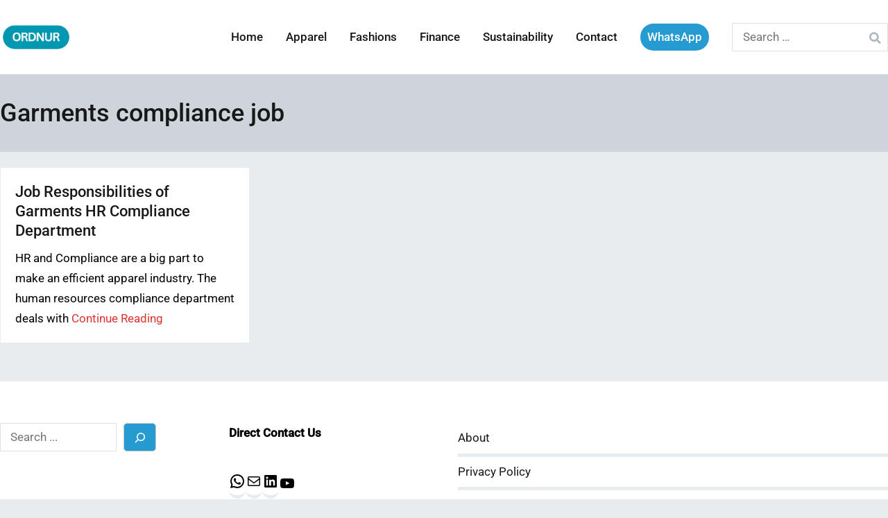

--- FILE ---
content_type: text/css
request_url: https://ordnur.com/wp-content/cache/min/1/wp-content/themes/zakra/style.css?ver=1766501291
body_size: 8384
content:
/*!
Theme Name: Zakra
Theme URI: https://zakratheme.com/
Author: ThemeGrill
Author URI: https://themegrill.com
Description: Zakra is flexible, fast, lightweight and modern multipurpose theme that comes with many starter free sites (currently 10+ free starter sites and more will be added later) that you can use to make your site beautiful and professional. Check all the starter sites at https://zakratheme.com/demos. Suitable for personal blog, portfolio, WooCommerce stores, business websites and niche-based sites (like Cafe, Spa, Charity, Yoga, Wedding, Dentist, Education etc) as well. Works with Elementor plus other major page builders so you can create any layout you want. The theme is responsive, Gutenberg compatible, SEO friendly, translation ready and major WordPress plugins compatible.
Version: 2.0.9
Tested up to: 5.8
Requires PHP: 5.6
License: GPLv3 or later
License URI: https://www.gnu.org/licenses/gpl-3.0.en.html
Text Domain: zakra
Tags: one-column, two-columns, left-sidebar, right-sidebar, custom-background, custom-colors, custom-logo, featured-images, footer-widgets, full-width-template, theme-options, threaded-comments, translation-ready, blog, news, e-commerce, rtl-language-support

Zakra is based on Underscores https://underscores.me/, (C) 2012-2017 Automattic, Inc.
Underscores is distributed under the terms of the GNU GPL v2 or later.

Normalizing styles have been helped along thanks to the fine work of
Nicolas Gallagher and Jonathan Neal http://necolas.github.io/normalize.css/
*/
 h1,h2,h3,h4,h5,h6,p,blockquote{margin:0;padding:0;border:0;font-size:100%;font-style:inherit;font-weight:inherit;outline:0;vertical-align:baseline}html{font-family:sans-serif;-webkit-text-size-adjust:100%;-ms-text-size-adjust:100%}body{margin:0}article,aside,details,figcaption,figure,footer,header,main,menu,nav,section,summary{display:block}audio,canvas,progress,video{display:inline-block;vertical-align:baseline}audio:not([controls]){display:none;height:0}[hidden],template{display:none}a{background-color:transparent}a:active,a:hover{outline:0}abbr[title]{border-bottom:1px dotted}b,strong{font-weight:700}dfn{font-style:italic}h1{font-size:2em;margin:.67em 0}mark{background:#ff0;color:#000}small{font-size:80%}sub,sup{font-size:75%;line-height:0;position:relative;vertical-align:baseline}sup{top:-.5em}sub{bottom:-.25em}img{border:0;vertical-align:middle}svg:not(:root){overflow:hidden}figure{margin:1em 40px}hr{-webkit-box-sizing:content-box;box-sizing:content-box;height:0}pre{overflow:auto}code,kbd,pre,samp{font-family:monospace;font-size:1em}button,input,optgroup,select,textarea{color:inherit;font:inherit;margin:0}button{overflow:visible}button,select{text-transform:none}button,html input[type="button"],input[type="reset"],input[type="submit"]{-webkit-appearance:button;cursor:pointer;border-style:solid;border-width:0}button[disabled],html input[disabled]{cursor:default}button::-moz-focus-inner,input::-moz-focus-inner{border:0;padding:0}input{line-height:normal}input[type="checkbox"],input[type="radio"]{-webkit-box-sizing:border-box;box-sizing:border-box;padding:0}input[type="number"]::-webkit-inner-spin-button,input[type="number"]::-webkit-outer-spin-button{height:auto}input[type="search"]::-webkit-search-cancel-button,input[type="search"]::-webkit-search-decoration{-webkit-appearance:none}fieldset{border:1px solid silver;margin:0 2px;padding:.35em .625em .75em}legend{border:0;padding:0}textarea{overflow:auto}optgroup{font-weight:700}table{border-collapse:collapse;border-spacing:0}td,th{padding:0}p{margin-bottom:1.6em}html{font-size:90%}body{font-family:-apple-system,blinkmacsystemfont,"segoe ui",roboto,"oxygen-sans",ubuntu,cantarell,"helvetica neue",helvetica,arial,sans-serif;font-size:1rem;color:#51585f;line-height:1.8}code{background-color:#f1f3f5;padding:.125em .25em}pre{background-color:#f8f9fa;padding:20px}blockquote,.wp-block-quote{padding:1em;margin:1.5em 1em 1.5em 2em;border-left:4px solid #e9ecef}blockquote.has-text-align-right,.wp-block-quote.has-text-align-right{border:unset;border-left:4px solid #e9ecef}h1,h2,h3,h4,h5,h6{color:#16181a;line-height:1.3;font-weight:500;margin:0 0 20px}h1{font-size:2.5rem}h2{font-size:2.25rem}h3{font-size:1.75rem}h4{font-size:1.5rem}h5{font-size:1.313rem}h6{font-size:1.125rem}html{-webkit-box-sizing:border-box;box-sizing:border-box}*,*::before,*::after{-webkit-box-sizing:inherit;box-sizing:inherit}body{background:#fff}hr,.wp-block-separator{background-color:#e9ecef;border:0;height:1px;margin-bottom:1.5em}img{height:auto;max-width:100%}figure{margin:1em 0}iframe{max-width:100%}.tg-container{width:100%;margin-right:auto;margin-left:auto}@media (min-width:768px){.tg-container--boxed .tg-site{max-width:750px}.tg-container{max-width:720px}}@media (min-width:992px){.tg-container--boxed .tg-site{max-width:970px}.tg-container{max-width:940px}}@media (min-width:1200px){.tg-container--boxed .tg-site{max-width:1270px}.tg-container{max-width:1160px}}.tg-container-fluid{width:100%;margin-right:auto;margin-left:auto}.tg-container--flex{display:-webkit-box;display:-ms-flexbox;display:flex;-ms-flex-wrap:wrap;flex-wrap:wrap}.tg-container--flex-center{-ms-flex-line-pack:center;align-content:center;-webkit-box-align:center;-ms-flex-align:center;align-items:center}.tg-container--flex-space-between{-webkit-box-pack:justify;-ms-flex-pack:justify;justify-content:space-between}.tg-site-layout--stretched #page #main :not(.tg-page-header) .tg-container{max-width:100%}.tg-site-layout--stretched #page #main :not(.tg-page-header) .tg-container #primary{width:100%;padding-right:0}body:not(.tg-container--separate) #page{background:#fff}body.has-transparent-header.elementor-editor-active .tg-site-header{z-index:-1}.page-template.tg-container--separate #page{background:#fff}.tg-container--boxed .tg-site{margin:20px auto;-webkit-box-shadow:0 0 5px rgba(0,0,0,.1);box-shadow:0 0 5px rgba(0,0,0,.1)}.tg-container--boxed .tg-site#page{background-color:#fff}.tg-container--stretched .tg-container{width:100%;max-width:unset}.tg-container--separate{background-color:#e9ecef}.tg-container--separate .tg-site-header{background-color:#fff;border-bottom:0 none;-webkit-box-shadow:0 0 5px rgba(0,0,0,.1);box-shadow:0 0 5px rgba(0,0,0,.1)}.tg-container--separate .tg-page-header{background-color:#ced4da}.tg-container--separate .tg-site-footer{background-color:#fff}.tg-container--separate #primary{padding-right:2em}.tg-container--separate #secondary{padding-left:2em;border-left:0 none}.tg-container--separate .tg-site-layout--left #primary{padding-left:2em}.tg-container--separate .tg-site-layout--left #secondary{padding-right:2em;border-right:0 none}.tg-container--separate .hentry,.tg-container--separate .widget{background-color:#fff;padding:2em}.tg-container--separate .tg-footer-widget-area .widget{padding:0;background-color:transparent}.has-transparent-header:not(.blog):not(.has-page-header) .site-content,.tg-no-content-margin .site-content{margin:0}.elementor-template-full-width .site-content{margin:0}.elementor-template-full-width .site-content>.tg-container--flex{display:block}.page-template-pagebuilder{background:#fff}.page-template-pagebuilder .site-content{margin:0}.page-template-pagebuilder .widget{background:initial;padding:0}.page-template-pagebuilder #primary.content-area.pagebuilder-content{-webkit-box-flex:1;-ms-flex:1;flex:1;max-width:inherit;padding:0}@font-face{font-family:"themegrill-icons";src:url("../../../../../../themes/zakra/assets/fonts/themegrill-icons.eot?5d42b271f668d2d6461ba91fc5a5a839?#iefix") format("embedded-opentype"),url(../../../../../../themes/zakra/assets/fonts/themegrill-icons.woff2?5d42b271f668d2d6461ba91fc5a5a839) format("woff2"),url(../../../../../../themes/zakra/assets/fonts/themegrill-icons.woff?5d42b271f668d2d6461ba91fc5a5a839) format("woff");font-display:swap}.tg-icon{font-family:"themegrill-icons";display:inline-block;font-size:1rem;font-style:normal}.tg-icon-angle-down::after{content:"\f101"}.tg-icon-angle-left::after{content:"\f102"}.tg-icon-angle-right::after{content:"\f103"}.tg-icon-angle-up::after{content:"\f104"}.tg-icon-arrow-down::after{content:"\f105"}.tg-icon-arrow-left::after{content:"\f106"}.tg-icon-arrow-right::after{content:"\f107"}.tg-icon-arrow-up::after{content:"\f108"}.tg-icon-bars::after{content:"\f109"}.tg-icon-close::after{content:"\f10a"}.tg-icon-search::after{content:"\f10b"}.tg-icon-shopping-cart::after{content:"\f10c"}.tg-page-header{padding:20px 0}.tg-page-header .tg-page-header__title{margin-top:0;margin-bottom:0;font-weight:500;font-size:2.5rem;line-height:1.3}.tg-page-header.tg-page-header--left-right .tg-page-header__title{margin-right:auto}.tg-page-header.tg-page-header--left-right .breadcrumbs{margin-left:auto}.tg-page-header.tg-page-header--both-center .tg-container--flex{-webkit-box-orient:vertical;-webkit-box-direction:normal;-ms-flex-direction:column;flex-direction:column}.tg-page-header.tg-page-header--both-center .tg-page-header__title{text-align:center}.tg-page-header.tg-page-header--right-left .tg-page-header__title{-webkit-box-ordinal-group:3;-ms-flex-order:2;order:2;margin-left:auto}.tg-page-header.tg-page-header--right-left .breadcrumbs{-webkit-box-ordinal-group:2;-ms-flex-order:1;order:1;margin-right:auto}.tg-page-header.tg-page-header--both-left .tg-container--flex{-webkit-box-orient:vertical;-webkit-box-direction:normal;-ms-flex-direction:column;flex-direction:column;-ms-flex-line-pack:start;align-content:flex-start;-webkit-box-align:start;-ms-flex-align:start;align-items:flex-start}.tg-page-header.tg-page-header--both-right .tg-container--flex{-webkit-box-orient:vertical;-webkit-box-direction:normal;-ms-flex-direction:column;flex-direction:column;-ms-flex-line-pack:end;align-content:flex-end;-webkit-box-align:end;-ms-flex-align:end;align-items:flex-end}.tg-page-header .breadcrumb-trail ul{margin:0;display:-webkit-box;display:-ms-flexbox;display:flex;list-style-type:none}.tg-page-header .breadcrumb-trail ul li{font-size:16px}.tg-page-header .breadcrumb-trail ul li::after{padding:7px;font-size:12px;color:#51585f;font-family:"themegrill-icons"!important;vertical-align:middle;content:"\f103"}.tg-page-header .breadcrumb-trail ul li:last-child::after{content:none}ul,ol{margin:0 0 1.6rem 1.6rem;padding-left:0}ul{list-style:square}ol{list-style:decimal}li>ul,li>ol{margin-bottom:0;margin-left:1.6rem}dt{font-weight:700}dd{margin:0 1.6rem 1.6rem}table,.wp-block-table{margin:0 0 1.5em;width:100%}table th,table td,.wp-block-table th,.wp-block-table td{text-align:left;border:1px solid #e9ecef;padding:1em}.admin-bar{--admin-bar:32px}@media screen and (max-width:782px){.admin-bar{--admin-bar:46px}}.search-form label{position:relative}.search-form label::before{position:absolute;top:50%;-webkit-transform:translateY(-50%);transform:translateY(-50%);right:10px;display:block;content:"\f10b";font-family:themegrill-icons;color:#adb5bd}.search-form .search-submit{display:none}.tg-menu-item-search{position:relative;cursor:pointer}.tg-menu-item-search .search-form{position:absolute;top:43px;right:0;width:200px;display:none;z-index:999}.tg-menu-item-search .search-form label{margin-bottom:0;width:100%}.tg-menu-item-search.show-search .search-form{display:-webkit-box;display:-ms-flexbox;display:flex}a{color:#16181a;text-decoration:none;-webkit-transition:all 0.35s ease-in-out;transition:all 0.35s ease-in-out}a:hover,a:focus{color:#269bd1}a:active{outline:0}.entry-content a{color:#269bd1}.entry-content a:hover,.entry-content a:focus{color:#1e7ba6}.tg-primary-menu{-webkit-box-flex:1;-ms-flex:1;flex:1;border-bottom:0 solid #e9ecef;margin-left:auto}.tg-primary-menu>div ul{margin:0;padding:0;list-style-type:none}.tg-primary-menu>div ul li.current_page_ancestor>a,.tg-primary-menu>div ul li.current-menu-ancestor>a,.tg-primary-menu>div ul li.current_page_item>a,.tg-primary-menu>div ul li.current-menu-item>a{color:#269bd1}.tg-primary-menu>div ul li:hover>a{color:#269bd1}.tg-primary-menu>div ul li.menu-item-has-children,.tg-primary-menu>div ul li.page_item_has_children{position:relative}.tg-primary-menu>div ul li.menu-item-has-children>a::after,.tg-primary-menu>div ul li.page_item_has_children>a::after{margin-left:.5rem;font-family:"themegrill-icons"!important;vertical-align:middle;content:"\f101"}.tg-primary-menu>div ul li a{display:-webkit-box;display:-ms-flexbox;display:flex;color:#16181a}.tg-primary-menu>div ul li ul{position:absolute;display:block;top:100%;border:1px solid #e9ecef;width:240px;background:#fff}.tg-primary-menu>div ul li ul li{border-bottom:1px solid #e9ecef}.tg-primary-menu>div ul li ul li:last-child{border-bottom:0}.tg-primary-menu>div ul li ul li.menu-item-has-children>a::after,.tg-primary-menu>div ul li ul li.page_item_has_children>a::after{position:absolute;right:1rem;font-family:"themegrill-icons"!important;vertical-align:middle;content:"\f103"}.tg-primary-menu>div ul li ul li a{padding:1em}.tg-primary-menu>div ul li ul li ul{top:-1px;left:100%}.tg-primary-menu>div ul li ul,.tg-primary-menu>div ul li:hover ul ul,.tg-primary-menu>div ul li.focus ul ul{z-index:99999;position:absolute;left:-999999px}.tg-primary-menu>div ul li:hover>ul,.tg-primary-menu>div ul li.focus>ul{left:auto}.tg-primary-menu>div ul li .sub-menu li.menu-item-has-children ul.tg-edge,.tg-primary-menu>div ul li .sub-menu li.page_item_has_children ul.tg-edge{left:-100%}.tg-primary-menu>div ul li:hover>ul,.tg-primary-menu>div ul li.focus>ul{left:auto}.tg-primary-menu>div>ul{display:-webkit-box;display:-ms-flexbox;display:flex;-ms-flex-wrap:wrap;flex-wrap:wrap;-webkit-box-pack:end;-ms-flex-pack:end;justify-content:flex-end;-webkit-box-align:center;-ms-flex-align:center;align-items:center}.tg-primary-menu>div>ul>li{margin:1em}.tg-primary-menu>div>ul>li:hover ul ul,.tg-primary-menu>div>ul>li.focus ul ul{position:absolute;left:-999999px}.tg-primary-menu>div>ul>li:last-child{margin-right:0}.tg-primary-menu>div>ul>li.tg-menu-item-cart{margin-right:10px}.tg-primary-menu>div>ul>li>ul.tg-edge{right:0;left:auto}.tg-primary-menu>div>ul ul li:hover ul ul,.tg-primary-menu>div>ul ul ul li:hover ul ul,.tg-primary-menu>div>ul ul li.focus ul ul,.tg-primary-menu>div>ul ul ul li.focus ul ul{position:absolute;left:-999999px}.tg-primary-menu>div>ul ul li:hover>ul,.tg-primary-menu>div>ul ul li.focus>ul{left:100%}.tg-primary-menu>div>ul ul ul li:hover>ul,.tg-primary-menu>div>ul ul ul ul li:hover>ul,.tg-primary-menu>div>ul ul ul li.focus>ul,.tg-primary-menu>div>ul ul ul ul li.focus>ul{left:100%}.tg-primary-menu.tg-primary-menu--style-underline>div>ul>li.current_page_ancestor>a,.tg-primary-menu.tg-primary-menu--style-underline>div>ul>li.current-menu-ancestor>a,.tg-primary-menu.tg-primary-menu--style-underline>div>ul>li.current_page_item>a,.tg-primary-menu.tg-primary-menu--style-underline>div>ul>li.current-menu-item>a,.tg-primary-menu.tg-primary-menu--style-left-border>div>ul>li.current_page_ancestor>a,.tg-primary-menu.tg-primary-menu--style-left-border>div>ul>li.current-menu-ancestor>a,.tg-primary-menu.tg-primary-menu--style-left-border>div>ul>li.current_page_item>a,.tg-primary-menu.tg-primary-menu--style-left-border>div>ul>li.current-menu-item>a,.tg-primary-menu.tg-primary-menu--style-right-border>div>ul>li.current_page_ancestor>a,.tg-primary-menu.tg-primary-menu--style-right-border>div>ul>li.current-menu-ancestor>a,.tg-primary-menu.tg-primary-menu--style-right-border>div>ul>li.current_page_item>a,.tg-primary-menu.tg-primary-menu--style-right-border>div>ul>li.current-menu-item>a{position:relative}.tg-primary-menu.tg-primary-menu--style-underline>div>ul>li.current_page_ancestor>a::before,.tg-primary-menu.tg-primary-menu--style-underline>div>ul>li.current-menu-ancestor>a::before,.tg-primary-menu.tg-primary-menu--style-underline>div>ul>li.current_page_item>a::before,.tg-primary-menu.tg-primary-menu--style-underline>div>ul>li.current-menu-item>a::before,.tg-primary-menu.tg-primary-menu--style-left-border>div>ul>li.current_page_ancestor>a::before,.tg-primary-menu.tg-primary-menu--style-left-border>div>ul>li.current-menu-ancestor>a::before,.tg-primary-menu.tg-primary-menu--style-left-border>div>ul>li.current_page_item>a::before,.tg-primary-menu.tg-primary-menu--style-left-border>div>ul>li.current-menu-item>a::before,.tg-primary-menu.tg-primary-menu--style-right-border>div>ul>li.current_page_ancestor>a::before,.tg-primary-menu.tg-primary-menu--style-right-border>div>ul>li.current-menu-ancestor>a::before,.tg-primary-menu.tg-primary-menu--style-right-border>div>ul>li.current_page_item>a::before,.tg-primary-menu.tg-primary-menu--style-right-border>div>ul>li.current-menu-item>a::before{content:"";position:absolute;background-color:#269bd1}.tg-primary-menu.tg-primary-menu--style-underline>div>ul>li.current_page_ancestor>a,.tg-primary-menu.tg-primary-menu--style-underline>div>ul>li.current-menu-ancestor>a,.tg-primary-menu.tg-primary-menu--style-underline>div>ul>li.current_page_item>a,.tg-primary-menu.tg-primary-menu--style-underline>div>ul>li.current-menu-item>a{position:relative}.tg-primary-menu.tg-primary-menu--style-underline>div>ul>li.current_page_ancestor>a::before,.tg-primary-menu.tg-primary-menu--style-underline>div>ul>li.current-menu-ancestor>a::before,.tg-primary-menu.tg-primary-menu--style-underline>div>ul>li.current_page_item>a::before,.tg-primary-menu.tg-primary-menu--style-underline>div>ul>li.current-menu-item>a::before{height:2px;width:100%;bottom:0}.tg-primary-menu.tg-primary-menu--style-left-border>div>ul>li.current_page_ancestor>a::before,.tg-primary-menu.tg-primary-menu--style-left-border>div>ul>li.current-menu-ancestor>a::before,.tg-primary-menu.tg-primary-menu--style-left-border>div>ul>li.current_page_item>a::before,.tg-primary-menu.tg-primary-menu--style-left-border>div>ul>li.current-menu-item>a::before{width:2px;height:12px;top:50%;left:-5px;-webkit-transform:translateY(-50%);transform:translateY(-50%)}.tg-primary-menu.tg-primary-menu--style-right-border>div>ul>li.current_page_ancestor>a::before,.tg-primary-menu.tg-primary-menu--style-right-border>div>ul>li.current-menu-ancestor>a::before,.tg-primary-menu.tg-primary-menu--style-right-border>div>ul>li.current_page_item>a::before,.tg-primary-menu.tg-primary-menu--style-right-border>div>ul>li.current-menu-item>a::before{width:2px;height:12px;top:50%;left:auto;right:-5px;-webkit-transform:translateY(-50%);transform:translateY(-50%)}.tg-site-header-top ul.menu{display:-webkit-box;display:-ms-flexbox;display:flex;-ms-flex-wrap:wrap;flex-wrap:wrap;list-style-type:none;margin:0}.tg-site-header-top ul.menu li a{padding:0 .5em}.tg-header-action-list{list-style-type:none;display:-webkit-box;display:-ms-flexbox;display:flex;margin:0}.tg-header-action-list .tg-header-action__item{position:relative}.tg-header-action-list .tg-header-action__item.tg-mobile-toggle{display:none}.posts-navigation,.post-navigation{border-top:1px solid #e9ecef;padding:2rem 0}.posts-navigation .nav-links,.post-navigation .nav-links{display:-webkit-box;display:-ms-flexbox;display:flex;-webkit-box-pack:justify;-ms-flex-pack:justify;justify-content:space-between}.posts-navigation .nav-links a,.post-navigation .nav-links a{vertical-align:middle}.posts-navigation .nav-links .nav-previous a::before,.post-navigation .nav-links .nav-previous a::before{margin-right:.5rem;font-family:"themegrill-icons"!important;vertical-align:middle;content:"\f102"}.posts-navigation .nav-links .nav-next a::after,.post-navigation .nav-links .nav-next a::after{margin-left:.5rem;font-family:"themegrill-icons"!important;vertical-align:middle;content:"\f103"}.tg-mobile-navigation{visibility:hidden;opacity:0;position:fixed;top:0;bottom:0;left:0;z-index:9999;background:#fff;width:300px;-webkit-transform:translateX(-100%);transform:translateX(-100%);-webkit-transition:0.35s visibility ease,0.35s opacity ease,0.35s -webkit-transform ease;transition:0.35s visibility ease,0.35s opacity ease,0.35s -webkit-transform ease;transition:0.35s transform ease,0.35s visibility ease,0.35s opacity ease;transition:0.35s transform ease,0.35s visibility ease,0.35s opacity ease,0.35s -webkit-transform ease;padding:50px 20px 20px;overflow-y:scroll;-webkit-overflow-scrolling:touch}.tg-mobile-navigation>div ul li.current_page_ancestor>a,.tg-mobile-navigation>div ul li.current-menu-ancestor>a,.tg-mobile-navigation>div ul li.current_page_item>a,.tg-mobile-navigation>div ul li.current-menu-item>a{color:#269bd1}.tg-mobile-navigation>div>ul{border-top:1px solid #e9ecef;padding-top:1em}.tg-mobile-navigation .tg-mobile-navigation-close{background-color:unset;border:unset;padding:unset;color:unset;cursor:pointer;position:absolute;right:20px;top:0;width:50px;height:50px;line-height:50px;text-align:center;font-size:18px}.tg-mobile-navigation .tg-mobile-navigation-close::before{content:"\f00d";font-family:fontawesome}.tg-mobile-navigation ul{list-style-type:none;padding:0;margin:0}.tg-mobile-navigation li{position:relative}.tg-mobile-navigation li.page_item_has_children,.tg-mobile-navigation li.menu-item-has-children{position:relative}.tg-mobile-navigation li.page_item_has_children .tg-submenu-toggle,.tg-mobile-navigation li.menu-item-has-children .tg-submenu-toggle{position:absolute;right:8px;top:0;display:block;padding:.5em .8em;background:unset;color:unset;border:unset}.tg-mobile-navigation li.page_item_has_children .tg-submenu-toggle::after,.tg-mobile-navigation li.menu-item-has-children .tg-submenu-toggle::after{content:'\f067';font-family:fontawesome;font-size:12px}.tg-mobile-navigation li.page_item_has_children ul,.tg-mobile-navigation li.menu-item-has-children ul{padding-left:15px;max-height:0;visibility:hidden;-webkit-transition:all 0.5s ease-out;transition:all 0.5s ease-out;overflow:hidden}.tg-mobile-navigation li.page_item_has_children.submenu--show>.tg-submenu-toggle::after,.tg-mobile-navigation li.menu-item-has-children.submenu--show>.tg-submenu-toggle::after{content:'\f068'}.tg-mobile-navigation li.page_item_has_children.submenu--show>ul,.tg-mobile-navigation li.menu-item-has-children.submenu--show>ul{max-height:500px;visibility:visible;overflow-y:scroll}.tg-mobile-navigation li.tg-menu-extras-wrap{display:none}.tg-mobile-navigation.tg-mobile-navigation--opened{visibility:visible;opacity:1;-webkit-transform:translateX(0);transform:translateX(0);-webkit-box-shadow:0 0 50px rgba(0,0,0,.1);box-shadow:0 0 50px rgba(0,0,0,.1)}.tg-mobile-navigation a{display:block;padding:.5em 30px .5em .5em;word-break:break-word;-webkit-hyphens:auto;-ms-hyphens:auto;hyphens:auto}.tg-mobile-navigation li.tg-menu-item-search{padding:.5em}.tg-mobile-navigation li.tg-menu-item-search label{display:block}.tg-mobile-navigation li.tg-menu-item-search .search-form{position:unset;width:100%;display:block}.tg-primary-menu>div ul li.tg-header-button-wrap a{color:#fff;background-color:#269bd1;padding:5px 10px;-webkit-transition:all 0.35s ease-in-out;transition:all 0.35s ease-in-out;border:0 solid #e9ecef}.tg-primary-menu>div ul li.tg-header-button-wrap a:hover{color:#fff;background-color:#1e7ba6}.tg-menu-item-cart .cart-page-link{position:relative}.tg-menu-item-cart .cart-page-link .count{display:-webkit-box;display:-ms-flexbox;display:flex;font-size:10px;width:16px;height:16px;background-color:#343a40;color:#fff;position:absolute;top:-5px;right:-10px;border-radius:50%;text-align:center;-webkit-box-pack:center;-ms-flex-pack:center;justify-content:center;-webkit-box-align:center;-ms-flex-align:center;align-items:center}.tg-site-footer-bar .menu{display:-webkit-box;display:-ms-flexbox;display:flex;-ms-flex-wrap:wrap;flex-wrap:wrap;list-style-type:none;margin:0}.tg-site-footer-bar .menu li a{padding:0 .5em}.tg-primary-menu>div>ul>li.tg-menu-extras-wrap{margin:1em;display:-webkit-box;display:-ms-flexbox;display:flex;-webkit-box-align:center;-ms-flex-align:center;align-items:center}.tg-primary-menu>div>ul>li.tg-menu-extras-wrap .submenu-expand{cursor:pointer;width:28px;height:28px;padding:0;text-align:center}.tg-mobile-navigation li.menu-item-has-children .toggled-on+ul{max-height:500px}.tg-mobile-navigation li.menu-item-has-children .tg-submenu-toggle.toggled-on::after{content:"-"}.screen-reader-text{border:0;clip:rect(1px,1px,1px,1px);-webkit-clip-path:inset(50%);clip-path:inset(50%);height:1px;margin:-1px;overflow:hidden;padding:0;position:absolute!important;width:1px;word-wrap:normal!important}.screen-reader-text:focus{background-color:#e9ecef;border-radius:3px;-webkit-box-shadow:0 0 2px 2px rgba(0,0,0,.6);box-shadow:0 0 2px 2px rgba(0,0,0,.6);clip:auto!important;-webkit-clip-path:none;clip-path:none;color:#16181a;display:block;font-size:14px;font-weight:700;height:auto;left:5px;line-height:normal;padding:15px 23px 14px;text-decoration:none;top:5px;width:auto;z-index:100000}#content[tabindex="-1"]:focus{outline:0}.alignleft{display:inline;float:left;margin-right:1.5em}.alignright{display:inline;float:right;margin-left:1.5em}.aligncenter{clear:both;text-align:center;display:block;margin-left:auto;margin-right:auto}.tg-flex-left{margin-right:auto}.tg-flex-right{margin-left:auto}.wp-block-gallery.alignleft,.wp-block-gallery.alignright,.wp-block-gallery.aligncenter,.wp-block-social-links.alignleft,.wp-block-social-links.alignright,.wp-block-social-links.aligncenter{display:-webkit-box;display:-ms-flexbox;display:flex}.infinite-scroll .posts-navigation,.infinite-scroll .tg-numbered-pagination,.infinite-scroll.neverending .site-footer{display:none}.infinity-end.neverending .site-footer{display:block}#infinite-handle span{border:0 solid #e9ecef;background-color:#269bd1;color:#fff;padding:.7rem 1rem}#infinite-handle span:hover{background-color:#1e7ba6}.clear::before,.clear::after,.entry-content::before,.entry-content::after,.comment-content::before,.comment-content::after,.site-header::before,.site-header::after,.site-content::before,.site-content::after,.site-footer::before,.site-footer::after{display:table;content:""}.clear::after,.entry-content::after,.comment-content::after,.site-header::after,.site-content::after,.site-footer::after{clear:both}button,input[type="button"],input[type="reset"],input[type="submit"]{border:0 solid #e9ecef;background-color:#269bd1;color:#fff;padding:.7rem 1rem}button:hover,input[type="button"]:hover,input[type="reset"]:hover,input[type="submit"]:hover{background-color:#1e7ba6}.wp-block-button__link code{background-color:inherit}input[type="text"],input[type="email"],input[type="url"],input[type="password"],input[type="search"],input[type="number"],input[type="tel"],input[type="range"],input[type="date"],input[type="month"],input[type="week"],input[type="time"],input[type="datetime"],input[type="datetime-local"],input[type="color"],select,textarea{color:#16181a;border:1px solid #dee2e6;padding:.7rem 1rem;width:100%;border-radius:0}input[type="text"]:focus,input[type="email"]:focus,input[type="url"]:focus,input[type="password"]:focus,input[type="search"]:focus,input[type="number"]:focus,input[type="tel"]:focus,input[type="range"]:focus,input[type="date"]:focus,input[type="month"]:focus,input[type="week"]:focus,input[type="time"]:focus,input[type="datetime"]:focus,input[type="datetime-local"]:focus,input[type="color"]:focus,select:focus,textarea:focus{color:#51585f}input[type="search"]{-webkit-appearance:none}input[type="checkbox"],input[type="radio"]{margin-right:.5rem;vertical-align:middle;display:inline-block}label{margin-bottom:.5rem;display:inline-block}select{border:1px solid #dee2e6;padding:.5rem}.tg-site-header-top{padding:.5em 0;background-color:#e9ecef}.tg-site-header-top .widget{margin:0}.tg-site-header-top .tg-header-top-left-content,.tg-site-header-top .tg-header-top-right-content{width:50%}.tg-site-header-top .tg-header-top-right-content{text-align:right}.tg-site-header-top .tg-header-top-right-content ul{-webkit-box-pack:end;-ms-flex-pack:end;justify-content:flex-end}.tg-site-header-top p{margin:0}.tg-site-header{border-bottom:1px solid #e9ecef;background-color:#fff}.tg-site-header.tg-site-header--center .tg-site-header-bottom .tg-container--flex{-webkit-box-orient:vertical;-webkit-box-direction:normal;-ms-flex-direction:column;flex-direction:column}.tg-site-header.tg-site-header--center .site-branding{-webkit-box-orient:vertical;-webkit-box-direction:normal;-ms-flex-direction:column;flex-direction:column;text-align:center}.tg-site-header.tg-site-header--center .site-branding .custom-logo-link{margin-right:0}.tg-site-header.tg-site-header--center .tg-primary-menu{margin-left:initial;display:-webkit-box;display:-ms-flexbox;display:flex;-webkit-box-pack:center;-ms-flex-pack:center;justify-content:center}.tg-site-header.tg-site-header--right .tg-site-header-bottom .tg-container--flex{-webkit-box-orient:horizontal;-webkit-box-direction:reverse;-ms-flex-direction:row-reverse;flex-direction:row-reverse}.tg-site-header.tg-site-header--right .tg-site-header-bottom .main-navigation ul{-webkit-box-pack:start;-ms-flex-pack:start;justify-content:flex-start}.tg-site-header.tg-site-header--right .site-branding{margin-left:20px}.tg-site-header.tg-site-header--right .site-branding .custom-logo-link{margin-right:0}.tg-site-header.tg-site-header--right .tg-primary-menu{margin-left:initial;margin-right:auto}.tg-site-header.tg-site-header--transparent{position:relative}.tg-site-header.tg-site-header--transparent .tg-header-transparent-wrapper{position:absolute;top:0;left:0;right:0;z-index:9999;height:auto;width:100%;background:transparent}.tg-site-header-bottom{padding-top:1em;padding-bottom:1em}.tg-site-header-bottom .tg-block--two{display:-webkit-box;display:-ms-flexbox;display:flex;-webkit-box-align:center;-ms-flex-align:center;align-items:center;-webkit-box-flex:1;-ms-flex:1;flex:1}.site-branding{display:-webkit-box;display:-ms-flexbox;display:flex;-webkit-box-align:center;-ms-flex-align:center;align-items:center}.site-branding .custom-logo-link{margin-right:20px;display:-webkit-box;display:-ms-flexbox;display:flex;-webkit-box-align:start;-ms-flex-align:start;align-items:flex-start}.site-branding .site-title{font-size:1.313rem;color:#16181a;font-weight:400;line-height:1.5}.site-branding .site-description{font-size:1rem}.site-branding .site-description,.site-branding .site-title{font-family:-apple-system,blinkmacsystemfont,"segoe ui",roboto,"oxygen-sans",ubuntu,cantarell,"helvetica neue",helvetica,arial,sans-serif;margin:0}.wp-custom-header img{margin:0 auto;width:100%;vertical-align:middle}.wp-custom-header:hover .wp-custom-header-video-button{visibility:visible;opacity:1;-webkit-transform:translateY(0);transform:translateY(0)}.wp-custom-header .wp-custom-header-video-button{position:absolute;top:calc(50% - 30px);left:calc(50% - 30px);z-index:9999;height:60px;width:60px;padding:10px;text-align:center;font-size:18px;border:none;outline:none;color:#fff;cursor:pointer;-webkit-box-shadow:0 0 60px rgba(0,0,0,.5);box-shadow:0 0 60px rgba(0,0,0,.5);-webkit-transition:opacity 0.35s,visibility 0.35s,-webkit-box-shadow 0.35s,-webkit-transform 0.35s;transition:opacity 0.35s,visibility 0.35s,-webkit-box-shadow 0.35s,-webkit-transform 0.35s;transition:box-shadow 0.35s,opacity 0.35s,visibility 0.35s,transform 0.35s;transition:box-shadow 0.35s,opacity 0.35s,visibility 0.35s,transform 0.35s,-webkit-box-shadow 0.35s,-webkit-transform 0.35s;opacity:0;visibility:hidden;-webkit-transform:translateY(10px);transform:translateY(10px)}.wp-custom-header .wp-custom-header-video-button:hover{-webkit-box-shadow:0 0 75px rgba(0,0,0,.8);box-shadow:0 0 75px rgba(0,0,0,.8)}.error-404{text-align:center}.error-404 .search-form{margin-top:20px}.site-content{margin-top:80px;margin-bottom:80px}#primary{width:70%;padding-right:60px}#secondary{width:30%;padding-left:60px;border-left:1px solid #e9ecef}.tg-site-layout--default #primary{width:unset;padding:0}.tg-site-layout--default #primary .entry-content>.alignfull{width:auto;margin-left:calc(50% - 50vw);margin-right:calc(50% - 50vw)}.tg-site-layout--default #primary .entry-content>.alignwide{margin-left:-100px;margin-right:-100px;max-width:unset}.tg-site-layout--default .content-area{max-width:760px;margin:0 auto}.tg-site-layout--default .hentry{margin:0 0 10em}.tg-site-layout--left .site-content .tg-container--flex{-webkit-box-orient:horizontal;-webkit-box-direction:reverse;-ms-flex-direction:row-reverse;flex-direction:row-reverse}.tg-site-layout--left #primary{padding-right:0;padding-left:60px}.tg-site-layout--left #secondary{padding-left:0;padding-right:60px;border-left:0 none;border-right:1px solid #e9ecef}.tg-site-layout--no-sidebar #primary{width:100%;padding-right:0}.tg-site-layout--no-sidebar #primary .entry-content>.alignfull{margin-left:calc(50% - 50vw);margin-right:calc(50% - 50vw);max-width:unset}.tg-site-layout--no-sidebar #primary .entry-content>.alignfull.wp-block-cover,.tg-site-layout--no-sidebar #primary .entry-content>.alignfull.wp-block-cover-image{width:unset}.tg-site-layout--no-sidebar #primary .entry-content>.alignwide{margin-left:-100px;margin-right:-100px;max-width:unset}.widget{margin:0 0 2.5rem}.widget .widget-title{font-size:1.2rem;font-weight:500;margin-bottom:1rem}.widget.widget_recent_comments ul li{padding:.5rem 0}.widget ul{margin:0;list-style-type:none}.widget ul li{border-bottom:1px solid #e9ecef}.widget ul li:last-child{border-bottom:none}.widget ul li a{padding:.5rem 0;display:inline-block}.widget ul li a+.post-date{margin-bottom:.5rem;display:block}.widget ul ul{padding-left:1em}.widget select{max-width:100%}.widget.widget_search .search-form label{width:100%}.widget.widget_calendar table td,.widget.widget_calendar table th{padding:inherit;text-align:center}.widget.widget_tag_cloud .tagcloud{display:-webkit-box;display:-ms-flexbox;display:flex;-ms-flex-wrap:wrap;flex-wrap:wrap}.widget.widget_tag_cloud .tagcloud a{font-size:1rem!important;border:1px solid;padding:5px 10px;margin:5px}.sticky{display:block}.hentry{margin:0 0 5em;border:0 solid #e9ecef}.single .hentry{border:0 solid #e9ecef}.updated:not(.published){display:none}.extra-hatom{display:none}.post-thumbnail{margin:0 0 1.5em}.entry-content{margin:0 0 3em}.entry-content p{margin-bottom:1.4em}.entry-content p:last-child{margin-bottom:0}.post-thumbnail{display:block}.page-links{clear:both;margin:0 0 1.5rem}.entry-title{margin:0 0 .5em;font-size:2.25rem;word-wrap:break-word}.entry-meta{margin:0 0 1.5em;border:0 solid #e9ecef}.entry-meta>span{margin-right:1.5rem;display:inline-block}.entry-meta>span:last-child{margin-right:0}.tg-meta-style-two .entry-meta span,.tg-meta-style-two .entry-meta a{color:#269bd1}.tg-meta-style-two .entry-meta a:hover{color:#1e7ba6}.tg-meta-style-two .entry-meta>span{display:inline-block}.tg-meta-style-two .entry-meta>span::before{display:inline-block;font-family:'FontAwesome';margin-right:5px}.tg-meta-style-two .entry-meta .byline::before{content:'\f007'}.tg-meta-style-two .entry-meta .posted-on::before{content:'\f017'}.tg-meta-style-two .entry-meta .cat-links::before{content:'\f07c'}.tg-meta-style-two .entry-meta .tags-links::before{content:'\f02c'}.tg-meta-style-two .entry-meta .comments-link::before{content:'\f075'}.tg-read-more-wrapper.tg-text-align--right{text-align:right}.tg-read-more-wrapper.tg-text-align--center{text-align:center}.tg-read-more-wrapper .tg-read-more{display:inline-block}.comment-content a{word-wrap:break-word}.bypostauthor{display:block}#comments{border-top:1px solid #e9ecef;padding-top:2rem}#comments .comment-list{list-style-type:none;margin-left:0}#comments .comment-list .children{list-style-type:none;margin-left:2rem}#comments .comment-list .comment-body{margin-bottom:2rem}#comments .comment-list .comment-meta{position:relative;margin-bottom:.5rem;min-height:40px}#comments .comment-list .comment-meta .comment-author img.avatar{position:absolute;left:0;top:0}#comments .comment-list .comment-meta .comment-author .fn{margin-left:3.5rem}#comments .comment-list .comment-meta .comment-author .says{display:none}#comments .comment-list .comment-meta .comment-metadata{margin-left:3.5rem}.comment-form-cookies-consent label{margin-bottom:0}.wp-caption{margin-bottom:1.5em;max-width:100%}.wp-caption img[class*="wp-image-"]{display:block;margin-left:auto;margin-right:auto}.wp-caption .wp-caption-text{margin:.8075em 0}.wp-caption-text{text-align:center}.gallery{margin-bottom:1.5em}.gallery-item{display:inline-block;text-align:center;vertical-align:top;width:100%}.gallery-columns-2 .gallery-item{max-width:50%}.gallery-columns-3 .gallery-item{max-width:33.33%}.gallery-columns-4 .gallery-item{max-width:25%}.gallery-columns-5 .gallery-item{max-width:20%}.gallery-columns-6 .gallery-item{max-width:16.66%}.gallery-columns-7 .gallery-item{max-width:14.28%}.gallery-columns-8 .gallery-item{max-width:12.5%}.gallery-columns-9 .gallery-item{max-width:11.11%}.gallery-caption{display:block}.tg-oembed-container{position:relative;padding-top:56.25%;height:0;overflow:hidden;max-width:100%;height:auto}.tg-oembed-container iframe,.tg-oembed-container object,.tg-oembed-container embed{position:absolute;top:0;left:0;width:100%;height:100%}body .tg-oembed-container *{position:absolute;top:0;left:0;width:100%;height:100%}.tg-site-footer .site-info{text-align:center;padding:1rem 0}.tg-site-footer .tg-site-footer-widgets{border-top:1px solid #e9ecef}.tg-site-footer .tg-site-footer-widgets ul li a{display:block}.tg-site-footer .tg-footer-widget-container{display:-webkit-box;display:-ms-flexbox;display:flex;-webkit-box-pack:justify;-ms-flex-pack:justify;justify-content:space-between;-ms-flex-wrap:wrap;flex-wrap:wrap;padding:60px 0 25px}.tg-site-footer .tg-footer-widget-container.tg-footer-widget-col--one .tg-footer-widget-area{width:100%}.tg-site-footer .tg-footer-widget-container.tg-footer-widget-col--two .tg-footer-widget-area{width:calc(50% - 20px)}.tg-site-footer .tg-footer-widget-container.tg-footer-widget-col--three .tg-footer-widget-area{width:calc(33.33% - 20px)}.tg-site-footer .tg-footer-widget-container.tg-footer-widget-col--four .tg-footer-widget-area{width:calc(25% - 20px)}.tg-site-footer .tg-footer-widget-container.tg-footer-widget--title-hidden .widget-title{display:none}.tg-site-footer .tg-site-footer-bar{padding-top:1em;padding-bottom:1em;border-top:0 solid #e9ecef}.tg-site-footer .tg-site-footer-bar .tg-container--flex{-webkit-box-pack:justify;-ms-flex-pack:justify;justify-content:space-between}.tg-site-footer .tg-site-footer-bar p{margin:0}.tg-site-footer .tg-site-footer-bar .tg-site-footer-section-1{-webkit-box-flex:1;-ms-flex:1;flex:1;margin-right:15px}.tg-site-footer .tg-site-footer-bar .tg-site-footer-section-1 ul{-webkit-box-pack:start;-ms-flex-pack:start;justify-content:flex-start}.tg-site-footer .tg-site-footer-bar .tg-site-footer-section-2{-webkit-box-flex:1;-ms-flex:1;flex:1;margin-left:15px;text-align:right}.tg-site-footer .tg-site-footer-bar .tg-site-footer-section-2 .menu{-webkit-box-pack:end;-ms-flex-pack:end;justify-content:flex-end}.tg-site-footer .tg-site-footer-bar .tg-site-footer-section-2 .widget{display:-webkit-box;display:-ms-flexbox;display:flex;-webkit-box-orient:vertical;-webkit-box-direction:normal;-ms-flex-direction:column;flex-direction:column;-webkit-box-align:end;-ms-flex-align:end;align-items:flex-end}.tg-site-footer .tg-site-footer-bar .tg-site-footer-section-2 .widget li{text-align:right}.tg-site-footer .tg-site-footer-bar.tg-site-footer-bar--center .tg-container--flex{-webkit-box-orient:vertical;-webkit-box-direction:normal;-ms-flex-direction:column;flex-direction:column;-webkit-box-pack:normal;-ms-flex-pack:normal;justify-content:normal}.tg-site-footer .tg-site-footer-bar.tg-site-footer-bar--center .tg-site-footer-section-1,.tg-site-footer .tg-site-footer-bar.tg-site-footer-bar--center .tg-site-footer-section-2{text-align:center}.tg-site-footer .tg-site-footer-bar.tg-site-footer-bar--center .tg-site-footer-section-1 ul,.tg-site-footer .tg-site-footer-bar.tg-site-footer-bar--center .tg-site-footer-section-2 ul{-webkit-box-pack:center;-ms-flex-pack:center;justify-content:center}.tg-site-footer .tg-site-footer-bar.tg-site-footer-bar--center .tg-site-footer-section-1 .widget,.tg-site-footer .tg-site-footer-bar.tg-site-footer-bar--center .tg-site-footer-section-2 .widget{-webkit-box-align:center;-ms-flex-align:center;align-items:center}.tg-site-footer .tg-site-footer-bar.tg-site-footer-bar--center .tg-site-footer-section-1 .widget li,.tg-site-footer .tg-site-footer-bar.tg-site-footer-bar--center .tg-site-footer-section-2 .widget li{text-align:center}.tg-scroll-to-top{position:fixed;right:20px;bottom:20px;width:50px;height:50px;display:-webkit-box;display:-ms-flexbox;display:flex;-webkit-box-pack:center;-ms-flex-pack:center;justify-content:center;-webkit-box-align:center;-ms-flex-align:center;align-items:center;z-index:999;visibility:hidden;opacity:0;-webkit-transform:translateY(0);transform:translateY(0);-webkit-transition:0.5s all ease;transition:0.5s all ease;color:#fff;background-color:#16181a}.tg-scroll-to-top:hover{color:#fff;background-color:#269bd1}.tg-scroll-to-top.tg-scroll-to-top--show{visibility:visible;opacity:1;-webkit-transform:translateY(-10px);transform:translateY(-10px)}.tg-overlay-wrapper{z-index:999;position:fixed;top:0;bottom:0;right:0;left:0;background-color:rgba(0,0,0,.05);display:none}.tg-overlay-wrapper.overlay-show{display:block}@media (min-width:769px){.tg-site-header--left .tg-block--two{margin-left:4em}}@media screen and (min-width:1024px){.tg-site-layout--default .post-thumbnail{display:block;margin-left:calc(50% - 26vw);margin-right:calc(50% - 26vw)}}@media screen and (max-width:768px){.page-template-pagebuilder #main .tg-container{padding-left:0;padding-right:0}.tg-container--separate #primary{padding-right:0}.tg-container--separate #secondary{padding-left:0}.tg-site-layout--left #primary,.tg-site-layout--left #secondary{padding:0}.main-navigation{display:none}.tg-site-header.tg-site-header--center .tg-primary-menu{display:none}.tg-container--boxed .tg-site{width:90%}.tg-container{padding-left:15px;padding-right:15px}.tg-site-header--center .site-branding{margin-bottom:1em}.tg-header-action-list .tg-header-action__item.tg-mobile-toggle{display:-webkit-box;display:-ms-flexbox;display:flex}.tg-site-header--left .tg-block--two{-webkit-box-pack:end;-ms-flex-pack:end;justify-content:flex-end}.tg-menu-item-search{margin-top:.5em}.tg-menu-item-search a{display:none}#primary{margin-bottom:60px}#primary.pagebuilder-content{margin-bottom:0}#primary,#secondary{width:100%!important;padding:0;border:none}#secondary .widget:last-child{margin-bottom:0}.tg-site-footer .tg-footer-widget-container{-webkit-box-orient:vertical;-webkit-box-direction:normal;-ms-flex-direction:column;flex-direction:column}.tg-site-footer .tg-footer-widget-container.tg-footer-widget-col--two .tg-footer-widget-area,.tg-site-footer .tg-footer-widget-container.tg-footer-widget-col--three .tg-footer-widget-area,.tg-site-footer .tg-footer-widget-container.tg-footer-widget-col--four .tg-footer-widget-area{width:100%}.tg-block--two .tg-menu-item-cart .cart-page-link{display:inline-block}.tg-block--two .tg-menu-item-cart .cart-page-link .count{top:0;right:20px}}@media screen and (max-width:600px){.tg-site-header-top{display:none}.tg-site-footer .tg-site-footer-bar .tg-container--flex{-webkit-box-orient:vertical;-webkit-box-direction:normal;-ms-flex-direction:column;flex-direction:column;row-gap:.8rem}.tg-site-footer .tg-site-footer-bar .tg-site-footer-section-1,.tg-site-footer .tg-site-footer-bar .tg-site-footer-section-2{width:100%;text-align:center;margin:0}.tg-site-footer .tg-site-footer-bar .tg-site-footer-section-1 .menu,.tg-site-footer .tg-site-footer-bar .tg-site-footer-section-2 .menu{-webkit-box-pack:center;-ms-flex-pack:center;justify-content:center}.tg-page-header .tg-container--flex{-webkit-box-orient:vertical;-webkit-box-direction:normal;-ms-flex-direction:column;flex-direction:column}.tg-page-header.tg-page-header--left-right .tg-page-header__title{margin-right:0}.tg-page-header.tg-page-header--left-right .breadcrumbs{margin-left:0}.tg-page-header.tg-page-header--right-left .tg-page-header__title{margin-left:0}.tg-page-header.tg-page-header--right-left .breadcrumbs{margin-right:0}}@media screen and (max-width:480px){.tg-mobile-navigation{width:calc(100% - 60px)}.site-branding{-webkit-box-orient:vertical;-webkit-box-direction:normal;-ms-flex-direction:column;flex-direction:column;-webkit-box-align:start;-ms-flex-align:start;align-items:flex-start}}.tg-header-action-list .tg-header-action__item.tg-mobile-toggle{margin-left:10px;padding:.5em .8em}.tg-header-action-list .tg-header-action__item.tg-mobile-toggle>button{background:initial;color:inherit;border:initial;padding:initial;line-height:1}.tg-site-header--center .tg-header-action-list .tg-header-action__item.tg-mobile-toggle,.tg-site-header--right .tg-header-action-list .tg-header-action__item.tg-mobile-toggle{margin-left:0}.tg-header-action-list .tg-header-action__item.tg-mobile-toggle .tg-icon-bars{font-size:1.5rem;line-height:1.2}